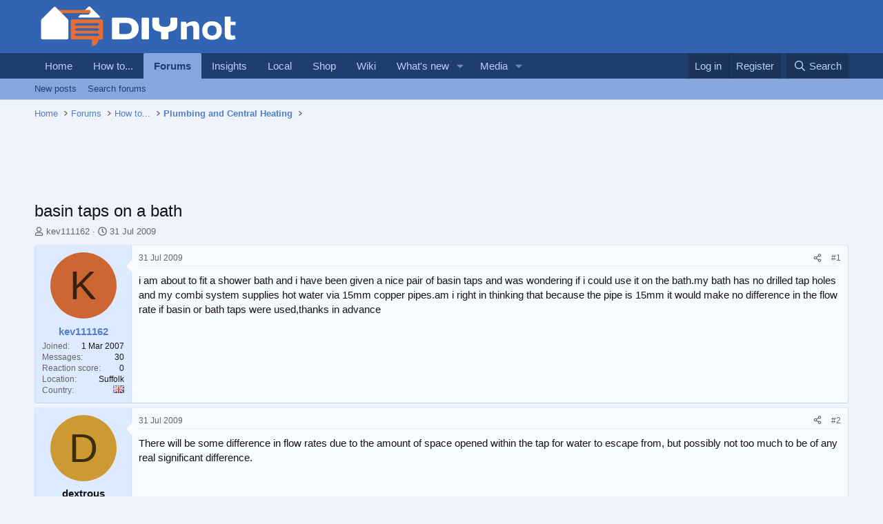

--- FILE ---
content_type: text/html; charset=utf-8
request_url: https://www.diynot.com/diy/threads/basin-taps-on-a-bath.186935/
body_size: 16261
content:
<!DOCTYPE html>
<html id="XF" lang="en-GB" dir="LTR"
	data-xf="2.3"
	data-app="public"
	
	
	data-template="thread_view"
	data-container-key="node-7"
	data-content-key="thread-186935"
	data-logged-in="false"
	data-cookie-prefix="xf_"
	data-csrf="1765539119,62ade6442f9b554b9525bf35ba767566"
	class="has-no-js template-thread_view"
	>
<head>
	
	
	

	<meta charset="utf-8" />

<script type="text/javascript" async="async" data-noptimize="1" data-cfasync="false" src="//scripts.pubnation.com/tags/9173cd89-3c3c-4c71-9fcb-b8d3fffa2034.js"></script>

<script defer src='https://static.cloudflareinsights.com/beacon.min.js' data-cf-beacon='{"token": "0c5d0ec8b1294d7397e36de41ab0b541"}'></script>
	<title>basin taps on a bath | DIYnot Forums</title>
	<link rel="manifest" href="/diy/webmanifest.php">

	<meta http-equiv="X-UA-Compatible" content="IE=Edge" />
	<meta name="viewport" content="width=device-width, initial-scale=1, viewport-fit=cover">

	
		<meta name="theme-color" content="#3264b4" />
	

	<meta name="apple-mobile-web-app-title" content="DIYnot">
	
		<link rel="apple-touch-icon" href="https://i.diynot.com/diynot192.png">
		

	
		
		<meta name="description" content="i am about to fit a shower bath and i  have been given a nice pair of basin taps and was wondering if i could use it on the bath.my bath has no drilled tap..." />
		<meta property="og:description" content="i am about to fit a shower bath and i  have been given a nice pair of basin taps and was wondering if i could use it on the bath.my bath has no drilled tap holes and my combi system supplies hot water via 15mm copper pipes.am i right in thinking that because the pipe is 15mm it would make no..." />
		<meta property="twitter:description" content="i am about to fit a shower bath and i  have been given a nice pair of basin taps and was wondering if i could use it on the bath.my bath has no drilled tap holes and my combi system supplies hot..." />
	
	
		<meta property="og:url" content="https://www.diynot.com/diy/threads/basin-taps-on-a-bath.186935/" />
	
		<link rel="canonical" href="https://www.diynot.com/diy/threads/basin-taps-on-a-bath.186935/" />
	

	
		
	
	
	<meta property="og:site_name" content="DIYnot Forums" />


	
	
		
	
	
	<meta property="og:type" content="website" />


	
	
		
	
	
	
		<meta property="og:title" content="basin taps on a bath" />
		<meta property="twitter:title" content="basin taps on a bath" />
	


	
	
	
	
		
	
	
	
		<meta property="og:image" content="https://i.diynot.com/diynot.og.png" />
		<meta property="twitter:image" content="https://i.diynot.com/diynot.og.png" />
		<meta property="twitter:card" content="summary" />
	


	

	
	
	
	

	<link rel="stylesheet" href="/diy/css.php?css=public%3Anormalize.css%2Cpublic%3Afa.css%2Cpublic%3Acore.less%2Cpublic%3Aapp.less&amp;s=4&amp;l=1&amp;d=1765454539&amp;k=35347ed550eb79d0706c6a8e9251f3fea1aa5a82" />

	<link rel="stylesheet" href="/diy/css.php?css=public%3Abb_code.less%2Cpublic%3Amessage.less%2Cpublic%3Ashare_controls.less%2Cpublic%3Asiropu_ads_manager_ad.less%2Cpublic%3Astructured_list.less%2Cpublic%3Aextra.less&amp;s=4&amp;l=1&amp;d=1765454539&amp;k=a642811fde4a9a026e37363bcc173e8c07516aaa" />


	
		<script src="https://www.diynot.com/diy/js/xf/preamble.min.js?_v=21d71431"></script>
	

	
	<script src="https://www.diynot.com/diy/js/vendor/vendor-compiled.js?_v=21d71431" defer></script>
	<script src="https://www.diynot.com/diy/js/xf/core-compiled.js?_v=21d71431" defer></script>

	<script>
	XF.samViewCountMethod = "view";
	XF.samServerTime = 1765539119;
	XF.samItem = ".samItem";
	XF.samCodeUnit = ".samCodeUnit";
	XF.samBannerUnit = ".samBannerUnit";
</script>


<script>
	window.addEventListener('DOMContentLoaded', () => {
		var bkp = document.querySelectorAll('div[data-ba]');
		if (bkp) {
			bkp.forEach(item => {
				var ad = item;
				if (ad.querySelector('ins.diynotbydsa').style.display == 'none') {
					 XF.ajax('GET', XF.canonicalizeUrl('index.php?sam-item/' + ad.dataset.ba + '/get-backup'), {}, data => {
						 if (data.backup) {
							 ad.html(data.backup);
						 }
					 }, { skipDefault: true, global: false});
				}
			});
		}
		const advHere = document.querySelectorAll('.samAdvertiseHereLink');
		if (advHere) {
			advHere.forEach(item => {
				var unit = item.parentNode;
				if (unit.classList.contains('samCustomSize')) {
					unit.style.marginBottom = 20;
				}
			});
		}
		const ff = document.querySelectorAll('div[data-position="footer_fixed"] > div[data-cv="true"]');
		if (ff) {
			ff.forEach(item => {
				XF.trigger(item, 'adView');
			});
		}
	});
</script>
	
	

		
			
		

		
	



	<script>
		XF.ready(() =>
		{
			XF.extendObject(true, XF.config, {
				// 
				userId: 0,
				enablePush: false,
				pushAppServerKey: '',
				url: {
					fullBase: 'https://www.diynot.com/diy/',
					basePath: '/diy/',
					css: '/diy/css.php?css=__SENTINEL__&s=4&l=1&d=1765454539',
					js: 'https://www.diynot.com/diy/js/__SENTINEL__?_v=21d71431',
					icon: '/diy/data/local/icons/__VARIANT__.svg?v=1765454341#__NAME__',
					iconInline: '/diy/styles/fa/__VARIANT__/__NAME__.svg?v=5.15.3',
					keepAlive: '/diy/login/keep-alive'
				},
				cookie: {
					path: '/',
					domain: '',
					prefix: 'xf_',
					secure: true,
					consentMode: 'disabled',
					consented: ["optional","_third_party"]
				},
				cacheKey: 'f3ed7234243583f554e27d349fe769c5',
				csrf: '1765539119,62ade6442f9b554b9525bf35ba767566',
				js: {"https:\/\/www.diynot.com\/diy\/js\/siropu\/am\/core.min.js?_v=21d71431":true,"https:\/\/www.diynot.com\/diy\/js\/Truonglv\/Sendy\/campaign.min.js?_v=21d71431":true},
				fullJs: false,
				css: {"public:bb_code.less":true,"public:message.less":true,"public:share_controls.less":true,"public:siropu_ads_manager_ad.less":true,"public:structured_list.less":true,"public:extra.less":true},
				time: {
					now: 1765539119,
					today: 1765497600,
					todayDow: 5,
					tomorrow: 1765584000,
					yesterday: 1765411200,
					week: 1764979200,
					month: 1764547200,
					year: 1735689600
				},
				style: {
					light: '',
					dark: '',
					defaultColorScheme: 'light'
				},
				borderSizeFeature: '3px',
				fontAwesomeWeight: 'r',
				enableRtnProtect: true,
				
				enableFormSubmitSticky: true,
				imageOptimization: '0',
				imageOptimizationQuality: 0.85,
				uploadMaxFilesize: 2097152,
				uploadMaxWidth: 1600,
				uploadMaxHeight: 1600,
				allowedVideoExtensions: ["m4v","mov","mp4","mp4v","mpeg","mpg","ogv","webm"],
				allowedAudioExtensions: ["mp3","opus","ogg","wav"],
				shortcodeToEmoji: true,
				visitorCounts: {
					conversations_unread: '0',
					alerts_unviewed: '0',
					total_unread: '0',
					title_count: true,
					icon_indicator: true
				},
				jsMt: {"xf\/action.js":"c59852e6","xf\/embed.js":"c59852e6","xf\/form.js":"c59852e6","xf\/structure.js":"c59852e6","xf\/tooltip.js":"c59852e6"},
				jsState: {},
				publicMetadataLogoUrl: 'https://i.diynot.com/diynot.og.png',
				publicPushBadgeUrl: 'https://www.diynot.com/diy/styles/default/xenforo/bell.png'
			})

			XF.extendObject(XF.phrases, {
				// 
				date_x_at_time_y:     "{date} at {time}",
				day_x_at_time_y:      "{day} at {time}",
				yesterday_at_x:       "Yesterday at {time}",
				x_minutes_ago:        "{minutes} minutes ago",
				one_minute_ago:       "1 minute ago",
				a_moment_ago:         "A moment ago",
				today_at_x:           "Today at {time}",
				in_a_moment:          "In a moment",
				in_a_minute:          "In a minute",
				in_x_minutes:         "In {minutes} minutes",
				later_today_at_x:     "Later today at {time}",
				tomorrow_at_x:        "Tomorrow at {time}",
				short_date_x_minutes: "{minutes}m",
				short_date_x_hours:   "{hours}h",
				short_date_x_days:    "{days}d",

				day0: "Sunday",
				day1: "Monday",
				day2: "Tuesday",
				day3: "Wednesday",
				day4: "Thursday",
				day5: "Friday",
				day6: "Saturday",

				dayShort0: "Sun",
				dayShort1: "Mon",
				dayShort2: "Tue",
				dayShort3: "Wed",
				dayShort4: "Thu",
				dayShort5: "Fri",
				dayShort6: "Sat",

				month0: "January",
				month1: "February",
				month2: "March",
				month3: "April",
				month4: "May",
				month5: "June",
				month6: "July",
				month7: "August",
				month8: "September",
				month9: "October",
				month10: "November",
				month11: "December",

				active_user_changed_reload_page: "The active user has changed. Reload the page for the latest version.",
				server_did_not_respond_in_time_try_again: "The server did not respond in time. Please try again.",
				oops_we_ran_into_some_problems: "Oops! We ran into some problems.",
				oops_we_ran_into_some_problems_more_details_console: "Oops! We ran into some problems. Please try again later. More error details may be in the browser console.",
				file_too_large_to_upload: "The file is too large to be uploaded.",
				uploaded_file_is_too_large_for_server_to_process: "The uploaded file is too large for the server to process.",
				files_being_uploaded_are_you_sure: "Files are still being uploaded. Are you sure you want to submit this form?",
				attach: "Attach files",
				rich_text_box: "Rich text box",
				close: "Close",
				link_copied_to_clipboard: "Link copied to clipboard.",
				text_copied_to_clipboard: "Text copied to clipboard.",
				loading: "Loading…",
				you_have_exceeded_maximum_number_of_selectable_items: "You have exceeded the maximum number of selectable items.",

				processing: "Processing",
				'processing...': "Processing…",

				showing_x_of_y_items: "Showing {count} of {total} items",
				showing_all_items: "Showing all items",
				no_items_to_display: "No items to display",

				number_button_up: "Increase",
				number_button_down: "Decrease",

				push_enable_notification_title: "Push notifications enabled successfully at DIYnot Forums",
				push_enable_notification_body: "Thank you for enabling push notifications!",

				pull_down_to_refresh: "Pull down to refresh",
				release_to_refresh: "Release to refresh",
				refreshing: "Refreshing…"
			})
		})
	</script>

	<script src="https://www.diynot.com/diy/js/siropu/am/core.min.js?_v=21d71431" defer></script>
<script src="https://www.diynot.com/diy/js/Truonglv/Sendy/campaign.min.js?_v=21d71431" defer></script>
<script>
XF.ready(() =>
{

(function() {
    function initLocalSearch() {

        const submitBtn      = document.getElementById('local-search-submit');
        const servicesReq    = document.getElementById('local-search-services-req');
        const locationReq    = document.getElementById('local-search-location-req');

        const errorBox       = document.getElementById('local-search-error');
        const hiddenServices = document.getElementById('local-search-services');
        const hiddenLocation = document.getElementById('local-search-location');
        const realForm       = document.getElementById('local-search-form');
        const submitSearch   = document.getElementById('submit-search');

        if (!submitBtn || !servicesReq || !locationReq || !realForm) {        
            return;
        }

        submitBtn.addEventListener('click', function(event) {    

            if (!servicesReq.value || !locationReq.value) {            
                if (errorBox) errorBox.style.display = 'block';
                if (submitSearch) submitSearch.blur();
                event.preventDefault();
                return;
            }

            if (errorBox) errorBox.style.display = 'none';

            if (hiddenServices) hiddenServices.value = servicesReq.value;
            if (hiddenLocation) hiddenLocation.value = locationReq.value;

            realForm.submit();
        });
    }

    if (document.readyState === 'loading') {
        document.addEventListener('DOMContentLoaded', initLocalSearch);
    } else {     
        initLocalSearch();
    }
})();

})
</script>
<script>
XF.ready(() =>
{




})
</script>



	

	
	<script async src="https://www.googletagmanager.com/gtag/js?id=G-KRCR5TB97B"></script>
	<script>
		window.dataLayer = window.dataLayer || [];
		function gtag(){dataLayer.push(arguments);}
		gtag('js', new Date());
		gtag('config', 'G-KRCR5TB97B', {
			// 
			
			
		});
	</script>


	

		
			
		

		
	


<script type="text/javascript">
  var _paq = _paq || [];


  _paq.push(['trackPageView']);
  _paq.push(['enableLinkTracking']);
  (function() {
    var u="//iris.diynot.com/";
    _paq.push(['setTrackerUrl', u+'piwik.php']);
    _paq.push(['setSiteId', '1']);
    var d=document, g=d.createElement('script'), s=d.getElementsByTagName('script')[0];
    g.type='text/javascript'; g.async=true; g.defer=true; g.src=u+'piwik.js'; s.parentNode.insertBefore(g,s);
  })();
</script>
</head>
<body  data-template="thread_view">

<div class="p-pageWrapper" id="top">

	

	<header class="p-header" id="header">
		<div class="p-header-inner">
			<div class="p-header-content">
				<div class="p-header-logo p-header-logo--image">
					<a href="https://www.diynot.com/">
						

	

	
		
		

		
	

	

	<picture data-variations="{&quot;default&quot;:{&quot;1&quot;:&quot;https:\/\/i.diynot.com\/diynot.png&quot;,&quot;2&quot;:null}}">
		
		
		

		

		<img src="https://i.diynot.com/diynot.png"  width="300" height="65" alt="DIYnot Forums"  />
	</picture>


					</a>
				</div>

				
	

		
			
		

		
	


			</div>
		</div>
	</header>

	
	

	
		<div class="p-navSticky p-navSticky--primary" data-xf-init="sticky-header">
			
		<nav class="p-nav">
			<div class="p-nav-inner">
				<button type="button" class="button button--plain p-nav-menuTrigger" data-xf-click="off-canvas" data-menu=".js-headerOffCanvasMenu" tabindex="0" aria-label="Menu"><span class="button-text">
					<i aria-hidden="true"></i>
				</span></button>

				<div class="p-nav-smallLogo">
					<a href="https://www.diynot.com/">
						

	

	
		
		

		
	

	

	<picture data-variations="{&quot;default&quot;:{&quot;1&quot;:&quot;https:\/\/i.diynot.com\/diynot.png&quot;,&quot;2&quot;:null}}">
		
		
		

		

		<img src="https://i.diynot.com/diynot.png"  width="300" height="65" alt="DIYnot Forums"  />
	</picture>


					</a>
				</div>

				<div class="p-nav-scroller hScroller" data-xf-init="h-scroller" data-auto-scroll=".p-navEl.is-selected">
					<div class="hScroller-scroll">
						<ul class="p-nav-list js-offCanvasNavSource">
							
								<li>
									
	<div class="p-navEl " >
	

		
	
	<a href="https://www.diynot.com/"
	class="p-navEl-link "
	
	data-xf-key="1"
	data-nav-id="home">Home</a>


		

		
	
	</div>

								</li>
							
								<li>
									
	<div class="p-navEl " >
	

		
	
	<a href="https://www.diynot.com/how-to/"
	class="p-navEl-link "
	
	data-xf-key="2"
	data-nav-id="howto">How to...</a>


		

		
	
	</div>

								</li>
							
								<li>
									
	<div class="p-navEl is-selected" data-has-children="true">
	

		
	
	<a href="/diy/"
	class="p-navEl-link p-navEl-link--splitMenu "
	
	
	data-nav-id="forums">Forums</a>


		<a data-xf-key="3"
			data-xf-click="menu"
			data-menu-pos-ref="< .p-navEl"
			class="p-navEl-splitTrigger"
			role="button"
			tabindex="0"
			aria-label="Toggle expanded"
			aria-expanded="false"
			aria-haspopup="true"></a>

		
	
		<div class="menu menu--structural" data-menu="menu" aria-hidden="true">
			<div class="menu-content">
				
					
	
	
	<a href="/diy/whats-new/posts/"
	class="menu-linkRow u-indentDepth0 js-offCanvasCopy "
	
	
	data-nav-id="newPosts">New posts</a>

	

				
					
	
	
	<a href="/diy/search/?type=post"
	class="menu-linkRow u-indentDepth0 js-offCanvasCopy "
	
	
	data-nav-id="searchForums">Search forums</a>

	

				
			</div>
		</div>
	
	</div>

								</li>
							
								<li>
									
	<div class="p-navEl " >
	

		
	
	<a href="https://www.diynot.com/insights/"
	class="p-navEl-link "
	
	data-xf-key="4"
	data-nav-id="insights">Insights</a>


		

		
	
	</div>

								</li>
							
								<li>
									
	<div class="p-navEl " >
	

		
	
	<a href="https://local.diynot.com/"
	class="p-navEl-link "
	
	data-xf-key="5"
	data-nav-id="local">Local</a>


		

		
	
	</div>

								</li>
							
								<li>
									
	<div class="p-navEl " >
	

		
	
	<a href="https://www.diynot.com/shop/"
	class="p-navEl-link "
	
	data-xf-key="6"
	data-nav-id="shop">Shop</a>


		

		
	
	</div>

								</li>
							
								<li>
									
	<div class="p-navEl " >
	

		
	
	<a href="https://www.diynot.com/wiki/"
	class="p-navEl-link "
	
	data-xf-key="7"
	data-nav-id="wiki">Wiki</a>


		

		
	
	</div>

								</li>
							
								<li>
									
	<div class="p-navEl " data-has-children="true">
	

		
	
	<a href="/diy/whats-new/"
	class="p-navEl-link p-navEl-link--splitMenu "
	
	
	data-nav-id="whatsNew">What's new</a>


		<a data-xf-key="8"
			data-xf-click="menu"
			data-menu-pos-ref="< .p-navEl"
			class="p-navEl-splitTrigger"
			role="button"
			tabindex="0"
			aria-label="Toggle expanded"
			aria-expanded="false"
			aria-haspopup="true"></a>

		
	
		<div class="menu menu--structural" data-menu="menu" aria-hidden="true">
			<div class="menu-content">
				
					
	
	
	<a href="/diy/featured/"
	class="menu-linkRow u-indentDepth0 js-offCanvasCopy "
	
	
	data-nav-id="featured">Featured content</a>

	

				
					
	
	
	<a href="/diy/whats-new/posts/"
	class="menu-linkRow u-indentDepth0 js-offCanvasCopy "
	 rel="nofollow"
	
	data-nav-id="whatsNewPosts">New posts</a>

	

				
					
	
	
	<a href="/diy/whats-new/media/"
	class="menu-linkRow u-indentDepth0 js-offCanvasCopy "
	 rel="nofollow"
	
	data-nav-id="xfmgWhatsNewNewMedia">New media</a>

	

				
					
	
	
	<a href="/diy/whats-new/media-comments/"
	class="menu-linkRow u-indentDepth0 js-offCanvasCopy "
	 rel="nofollow"
	
	data-nav-id="xfmgWhatsNewMediaComments">New media comments</a>

	

				
					
	
	
	<a href="/diy/whats-new/profile-posts/"
	class="menu-linkRow u-indentDepth0 js-offCanvasCopy "
	 rel="nofollow"
	
	data-nav-id="whatsNewProfilePosts">New profile posts</a>

	

				
					
	
	
	<a href="/diy/whats-new/latest-activity"
	class="menu-linkRow u-indentDepth0 js-offCanvasCopy "
	 rel="nofollow"
	
	data-nav-id="latestActivity">Latest activity</a>

	

				
			</div>
		</div>
	
	</div>

								</li>
							
								<li>
									
	<div class="p-navEl " data-has-children="true">
	

		
	
	<a href="/diy/media/"
	class="p-navEl-link p-navEl-link--splitMenu "
	
	
	data-nav-id="xfmg">Media</a>


		<a data-xf-key="9"
			data-xf-click="menu"
			data-menu-pos-ref="< .p-navEl"
			class="p-navEl-splitTrigger"
			role="button"
			tabindex="0"
			aria-label="Toggle expanded"
			aria-expanded="false"
			aria-haspopup="true"></a>

		
	
		<div class="menu menu--structural" data-menu="menu" aria-hidden="true">
			<div class="menu-content">
				
					
	
	
	<a href="/diy/whats-new/media/"
	class="menu-linkRow u-indentDepth0 js-offCanvasCopy "
	 rel="nofollow"
	
	data-nav-id="xfmgNewMedia">New media</a>

	

				
					
	
	
	<a href="/diy/whats-new/media-comments/"
	class="menu-linkRow u-indentDepth0 js-offCanvasCopy "
	 rel="nofollow"
	
	data-nav-id="xfmgNewComments">New comments</a>

	

				
					
	
	
	<a href="/diy/search/?type=xfmg_media"
	class="menu-linkRow u-indentDepth0 js-offCanvasCopy "
	
	
	data-nav-id="xfmgSearchMedia">Search media</a>

	

				
			</div>
		</div>
	
	</div>

								</li>
							
						</ul>
					</div>
				</div>

				<div class="p-nav-opposite">
					<div class="p-navgroup p-account p-navgroup--guest">
						
							<a href="/diy/login/" class="p-navgroup-link p-navgroup-link--textual p-navgroup-link--logIn"
								data-xf-click="overlay" data-follow-redirects="on">
								<span class="p-navgroup-linkText">Log in</span>
							</a>
							
								<a href="/diy/register/" class="p-navgroup-link p-navgroup-link--textual p-navgroup-link--register"
									data-xf-click="overlay" data-follow-redirects="on">
									<span class="p-navgroup-linkText">Register</span>
								</a>
							
						
					</div>

					<div class="p-navgroup p-discovery">
						<a href="/diy/whats-new/"
							class="p-navgroup-link p-navgroup-link--iconic p-navgroup-link--whatsnew"
							aria-label="What&#039;s new"
							title="What&#039;s new">
							<i aria-hidden="true"></i>
							<span class="p-navgroup-linkText">What's new</span>
						</a>

						
							<a href="/diy/search/"
								class="p-navgroup-link p-navgroup-link--iconic p-navgroup-link--search"
								data-xf-click="menu"
								data-xf-key="/"
								aria-label="Search"
								aria-expanded="false"
								aria-haspopup="true"
								title="Search">
								<i aria-hidden="true"></i>
								<span class="p-navgroup-linkText">Search</span>
							</a>
							<div class="menu menu--structural menu--wide" data-menu="menu" aria-hidden="true">
								<form action="/diy/search/search" method="post"
									class="menu-content"
									data-xf-init="quick-search">

									<h3 class="menu-header">Search</h3>
									
									<div class="menu-row">
										
											<div class="inputGroup inputGroup--joined">
												<input type="text" class="input" name="keywords" data-acurl="/diy/search/auto-complete" placeholder="Search…" aria-label="Search" data-menu-autofocus="true" />
												
			<select name="constraints" class="js-quickSearch-constraint input" aria-label="Search within">
				<option value="">Everywhere</option>
<option value="{&quot;search_type&quot;:&quot;post&quot;}">Threads</option>
<option value="{&quot;search_type&quot;:&quot;post&quot;,&quot;c&quot;:{&quot;nodes&quot;:[7],&quot;child_nodes&quot;:1}}">This forum</option>
<option value="{&quot;search_type&quot;:&quot;post&quot;,&quot;c&quot;:{&quot;thread&quot;:186935}}">This thread</option>

			</select>
		
											</div>
										
									</div>

									
									<div class="menu-row">
										<label class="iconic"><input type="checkbox"  name="c[title_only]" value="1" /><i aria-hidden="true"></i><span class="iconic-label">Search titles only

													
													<span tabindex="0" role="button"
														data-xf-init="tooltip" data-trigger="hover focus click" title="Tags will also be searched in content where tags are supported">

														<i class="fa--xf far fa-question-circle  u-muted u-smaller"><svg xmlns="http://www.w3.org/2000/svg" role="img" ><title>Note</title><use href="/diy/data/local/icons/regular.svg?v=1765454341#question-circle"></use></svg></i>
													</span></span></label>

									</div>
									
									<div class="menu-row">
										<div class="inputGroup">
											<span class="inputGroup-text" id="ctrl_search_menu_by_member">By:</span>
											<input type="text" class="input" name="c[users]" data-xf-init="auto-complete" placeholder="Member" aria-labelledby="ctrl_search_menu_by_member" />
										</div>
									</div>
									
<div class="menu-footer">
									<span class="menu-footer-controls">
										<button type="submit" class="button button--icon button--icon--search button--primary"><i class="fa--xf far fa-search "><svg xmlns="http://www.w3.org/2000/svg" role="img" aria-hidden="true" ><use href="/diy/data/local/icons/regular.svg?v=1765454341#search"></use></svg></i><span class="button-text">Search</span></button>
										<button type="submit" class="button " name="from_search_menu"><span class="button-text">Advanced search…</span></button>
									</span>
									</div>

									<input type="hidden" name="_xfToken" value="1765539119,62ade6442f9b554b9525bf35ba767566" />
								</form>
							</div>
						
					</div>
				</div>
			</div>
		</nav>
	
		</div>
		
		
			<div class="p-sectionLinks">
				<div class="p-sectionLinks-inner hScroller" data-xf-init="h-scroller">
					<div class="hScroller-scroll">
						<ul class="p-sectionLinks-list">
							
								<li>
									
	<div class="p-navEl " >
	

		
	
	<a href="/diy/whats-new/posts/"
	class="p-navEl-link "
	
	data-xf-key="alt+1"
	data-nav-id="newPosts">New posts</a>


		

		
	
	</div>

								</li>
							
								<li>
									
	<div class="p-navEl " >
	

		
	
	<a href="/diy/search/?type=post"
	class="p-navEl-link "
	
	data-xf-key="alt+2"
	data-nav-id="searchForums">Search forums</a>


		

		
	
	</div>

								</li>
							
						</ul>
					</div>
				</div>
			</div>
			
	
		

	<div class="offCanvasMenu offCanvasMenu--nav js-headerOffCanvasMenu" data-menu="menu" aria-hidden="true" data-ocm-builder="navigation">
		<div class="offCanvasMenu-backdrop" data-menu-close="true"></div>
		<div class="offCanvasMenu-content">
			<div class="offCanvasMenu-header">
				Menu
				<a class="offCanvasMenu-closer" data-menu-close="true" role="button" tabindex="0" aria-label="Close"></a>
			</div>
			
				<div class="p-offCanvasRegisterLink">
					<div class="offCanvasMenu-linkHolder">
						<a href="/diy/login/" class="offCanvasMenu-link" data-xf-click="overlay" data-menu-close="true">
							Log in
						</a>
					</div>
					<hr class="offCanvasMenu-separator" />
					
						<div class="offCanvasMenu-linkHolder">
							<a href="/diy/register/" class="offCanvasMenu-link" data-xf-click="overlay" data-menu-close="true">
								Register
							</a>
						</div>
						<hr class="offCanvasMenu-separator" />
					
				</div>
			
			<div class="js-offCanvasNavTarget"></div>
			<div class="offCanvasMenu-installBanner js-installPromptContainer" style="display: none;" data-xf-init="install-prompt">
				<div class="offCanvasMenu-installBanner-header">Install the app</div>
				<button type="button" class="button js-installPromptButton"><span class="button-text">Install</span></button>
				<template class="js-installTemplateIOS">
					<div class="js-installTemplateContent">
						<div class="overlay-title">How to install the app on iOS</div>
						<div class="block-body">
							<div class="block-row">
								<p>
									Follow along with the video below to see how to install our site as a web app on your home screen.
								</p>
								<p style="text-align: center">
									<video src="/diy/styles/default/xenforo/add_to_home.mp4"
										width="280" height="480" autoplay loop muted playsinline></video>
								</p>
								<p>
									<small><strong>Note:</strong> This feature may not be available in some browsers.</small>
								</p>
							</div>
						</div>
					</div>
				</template>
			</div>
		</div>
	</div>

	<div class="p-body">
		<div class="p-body-inner">
			<!--XF:EXTRA_OUTPUT-->


			

			

			
	

		
			
		

		
	


			
	
		<ul class="p-breadcrumbs "
			itemscope itemtype="https://schema.org/BreadcrumbList">
			
				

				
				

				
					
					
	<li itemprop="itemListElement" itemscope itemtype="https://schema.org/ListItem">
		<a href="https://www.diynot.com/" itemprop="item">
			<span itemprop="name">Home</span>
		</a>
		<meta itemprop="position" content="1" />
	</li>

				

				
					
					
	<li itemprop="itemListElement" itemscope itemtype="https://schema.org/ListItem">
		<a href="/diy/" itemprop="item">
			<span itemprop="name">Forums</span>
		</a>
		<meta itemprop="position" content="2" />
	</li>

				
				
					
					
	<li itemprop="itemListElement" itemscope itemtype="https://schema.org/ListItem">
		<a href="/diy/#how-to.41" itemprop="item">
			<span itemprop="name">How to...</span>
		</a>
		<meta itemprop="position" content="3" />
	</li>

				
					
					
	<li itemprop="itemListElement" itemscope itemtype="https://schema.org/ListItem">
		<a href="/diy/forums/plumbing/" itemprop="item">
			<span itemprop="name">Plumbing and Central Heating</span>
		</a>
		<meta itemprop="position" content="4" />
	</li>

				
			
		</ul>
	

			 <div class="samCodeUnit" data-xf-init="sam-unit" data-position="container_breadcrumb_top_below"> <div class="samItem"> <div class="samAlignCenter" style="height: 70px;"> <div id="in-incontent-0"></div> </div> </div> </div> 


			
	<noscript class="js-jsWarning"><div class="blockMessage blockMessage--important blockMessage--iconic u-noJsOnly">JavaScript is disabled. For a better experience, please enable JavaScript in your browser before proceeding.</div></noscript>

			
	<div class="blockMessage blockMessage--important blockMessage--iconic js-browserWarning" style="display: none">You are using an out of date browser. It  may not display this or other websites correctly.<br />You should upgrade or use an <a href="https://www.google.com/chrome/" target="_blank" rel="noopener">alternative browser</a>.</div>


			
				<div class="p-body-header">
					
						
							<div class="p-title ">
								
									

										<h1 class="p-title-value">basin taps on a bath</h1>
									
									
								
							</div>
						

						
							<div class="p-description">
	<ul class="listInline listInline--bullet">
		<li>
			<i class="fa--xf far fa-user "><svg xmlns="http://www.w3.org/2000/svg" role="img" ><title>Thread starter</title><use href="/diy/data/local/icons/regular.svg?v=1765454341#user"></use></svg></i>
			<span class="u-srOnly">Thread starter</span>

			<a href="/diy/members/kev111162.50111/" class="username  u-concealed" dir="auto" data-user-id="50111" data-xf-init="member-tooltip">kev111162</a>
		</li>
		<li>
			<i class="fa--xf far fa-clock "><svg xmlns="http://www.w3.org/2000/svg" role="img" ><title>Start date</title><use href="/diy/data/local/icons/regular.svg?v=1765454341#clock"></use></svg></i>
			<span class="u-srOnly">Start date</span>

			<a href="/diy/threads/basin-taps-on-a-bath.186935/" class="u-concealed"><time  class="u-dt" dir="auto" datetime="2009-07-31T20:41:03+0100" data-timestamp="1249069263" data-date="31 Jul 2009" data-time="8:41 PM" data-short="Jul &#039;09" title="31 Jul 2009 at 8:41 PM">31 Jul 2009</time></a>
		</li>
		
		
	</ul>
</div>
						
					
				</div>
			

			<div class="p-body-main  ">
				
				<div class="p-body-contentCol"></div>
				

				

				<div class="p-body-content">
					
	

		
			
		

		
	


					<div class="p-body-pageContent">










	
	
	
		
	
	
	


	
	
	
		
	
	
	


	
	
		
	
	
	


	
	



	












	

	
		
	








	

		
			
		

		
	











	

		
			
		

		
	



	

		
			
		

		
	




<div class="block block--messages" data-xf-init="" data-type="post" data-href="/diy/inline-mod/" data-search-target="*">

	<span class="u-anchorTarget" id="posts"></span>

	
		
	

	

	<div class="block-outer"></div>

	

	
		
	<div class="block-outer js-threadStatusField"></div>

	

	<div class="block-container lbContainer"
		data-xf-init="lightbox select-to-quote"
		data-message-selector=".js-post"
		data-lb-id="thread-186935"
		data-lb-universal="0">

		<div class="block-body js-replyNewMessageContainer">
			
				


	

		
			
		

		
	



					

					
						

	
	

	

	
	<article class="message message--post js-post js-inlineModContainer    "
		data-author="kev111162"
		data-perspective-api-scores="[]"
		data-content="post-1290719"
		id="js-post-1290719"
		>

		

		<span class="u-anchorTarget" id="post-1290719"></span>

		
			<div class="message-inner">
				
					<div class="message-cell message-cell--user">
						

	<section class="message-user"
		
		
		>

		

		<div class="message-avatar ">
			<div class="message-avatar-wrapper">
				<a href="/diy/members/kev111162.50111/" class="avatar avatar--m avatar--default avatar--default--dynamic" data-user-id="50111" data-xf-init="member-tooltip" style="background-color: #cc6633; color: #3d1f0f">
			<span class="avatar-u50111-m" role="img" aria-label="kev111162">K</span> 
		</a>
				
			</div>
		</div>
		<div class="message-userDetails">
			<h4 class="message-name"><a href="/diy/members/kev111162.50111/" class="username " dir="auto" data-user-id="50111" data-xf-init="member-tooltip">kev111162</a></h4>
			
			
		</div>
		
			
			
				<div class="message-userExtras">
				
					
						<dl class="pairs pairs--justified">
							<dt>Joined</dt>
							<dd>1 Mar 2007</dd>
						</dl>
					
					
						<dl class="pairs pairs--justified">
							<dt>Messages</dt>
							<dd>30</dd>
						</dl>
					
					
					
						<dl class="pairs pairs--justified">
							<dt>Reaction score</dt>
							<dd>0</dd>
						</dl>
					
					
					
					
						<dl class="pairs pairs--justified">
							<dt>Location</dt>
							<dd>
								
									<a href="/diy/misc/location-info?location=Suffolk" rel="nofollow noreferrer" target="_blank" class="u-concealed">Suffolk</a>
								
							</dd>
						</dl>
					
					
					
						

	
		
			

			
				<dl class="pairs pairs--justified" data-field="country">
					<dt>Country</dt>
					<dd><img src="https://i.diynot.com/clear.png" class="flag flag-gb" alt="United Kingdom" title="United Kingdom" /></dd>
				</dl>
			
		
	

						
							

	
		
	

						
					
				
				</div>
			
		
		<span class="message-userArrow"></span>
	</section>

					</div>
				

				
					<div class="message-cell message-cell--main">
					
						<div class="message-main js-quickEditTarget">

							
								

	

	<header class="message-attribution message-attribution--split">
		<ul class="message-attribution-main listInline ">
			
			
			<li class="u-concealed">
				<a href="/diy/threads/basin-taps-on-a-bath.186935/post-1290719" rel="nofollow" >
					<time  class="u-dt" dir="auto" datetime="2009-07-31T20:41:03+0100" data-timestamp="1249069263" data-date="31 Jul 2009" data-time="8:41 PM" data-short="Jul &#039;09" title="31 Jul 2009 at 8:41 PM">31 Jul 2009</time>
				</a>
			</li>
			
		</ul>

		<ul class="message-attribution-opposite message-attribution-opposite--list ">
			
			<li>
				<a href="/diy/threads/basin-taps-on-a-bath.186935/post-1290719"
					class="message-attribution-gadget"
					data-xf-init="share-tooltip"
					data-href="/diy/posts/1290719/share"
					aria-label="Share"
					rel="nofollow">
					<i class="fa--xf far fa-share-alt "><svg xmlns="http://www.w3.org/2000/svg" role="img" aria-hidden="true" ><use href="/diy/data/local/icons/regular.svg?v=1765454341#share-alt"></use></svg></i>
				</a>
			</li>
			
				<li class="u-hidden js-embedCopy">
					
	<a href="javascript:"
		data-xf-init="copy-to-clipboard"
		data-copy-text="&lt;div class=&quot;js-xf-embed&quot; data-url=&quot;https://www.diynot.com/diy&quot; data-content=&quot;post-1290719&quot;&gt;&lt;/div&gt;&lt;script defer src=&quot;https://www.diynot.com/diy/js/xf/external_embed.js?_v=21d71431&quot;&gt;&lt;/script&gt;"
		data-success="Embed code HTML copied to clipboard."
		class="">
		<i class="fa--xf far fa-code "><svg xmlns="http://www.w3.org/2000/svg" role="img" aria-hidden="true" ><use href="/diy/data/local/icons/regular.svg?v=1765454341#code"></use></svg></i>
	</a>

				</li>
			
			
			
				<li>
					<a href="/diy/threads/basin-taps-on-a-bath.186935/post-1290719" rel="nofollow">
						#1
					</a>
				</li>
			
		</ul>
	</header>

							

							<div class="message-content js-messageContent">
							

								
									
	
	
	

								

								
									
	

	<div class="message-userContent lbContainer js-lbContainer "
		data-lb-id="post-1290719"
		data-lb-caption-desc="kev111162 &middot; 31 Jul 2009 at 8:41 PM">

		
			

	
		
	

		

		<article class="message-body js-selectToQuote">
			
				
			

			<div >
				
					
	

		
			
		

		
	

<div class="bbWrapper">i am about to fit a shower bath and i  have been given a nice pair of basin taps and was wondering if i could use it on the bath.my bath has no drilled tap holes and my combi system supplies hot water via 15mm copper pipes.am i right in thinking that because the pipe is 15mm it would make no difference in the flow rate if basin or bath taps were used,thanks in advance</div>

	

		
			
		

		
	

				
			</div>

			<div class="js-selectToQuoteEnd">&nbsp;</div>
			
				
			
		</article>

		
			

	
		
	

		

		
	</div>

								

								
									
	

	

								

								
									
	

		
			
		

		
	


	


	

		
			
		

		
	

								

							
							</div>

							
								
	

	<footer class="message-footer">
		

		

		<div class="reactionsBar js-reactionsList ">
			
		</div>

		<div class="js-historyTarget message-historyTarget toggleTarget" data-href="trigger-href"></div>
	</footer>

							
						</div>

					
					</div>
				
			</div>
		
	</article>

	
	


	
	

		
			
		

		
	



					

					

				

	

		
			
		

		
	




	

		
			
		

		
	



					

					
						

	
	

	

	
	<article class="message message--post js-post js-inlineModContainer    "
		data-author="dextrous"
		data-perspective-api-scores="[]"
		data-content="post-1290744"
		id="js-post-1290744"
		itemscope itemtype="https://schema.org/Comment" itemid="https://www.diynot.com/diy/posts/1290744/">

		
			<meta itemprop="parentItem" itemscope itemid="https://www.diynot.com/diy/threads/basin-taps-on-a-bath.186935/" />
			<meta itemprop="name" content="Post #2" />
		

		<span class="u-anchorTarget" id="post-1290744"></span>

		
			<div class="message-inner">
				
					<div class="message-cell message-cell--user">
						

	<section class="message-user"
		itemprop="author"
		itemscope itemtype="https://schema.org/Person"
		>

		

		<div class="message-avatar ">
			<div class="message-avatar-wrapper">
				<span class="avatar avatar--m avatar--default avatar--default--dynamic" data-user-id="0" style="background-color: #cc9933; color: #3d2d0f" title="dextrous">
			<span class="avatar-u0-m" role="img" aria-label="dextrous">D</span> 
		</span>
				
			</div>
		</div>
		<div class="message-userDetails">
			<h4 class="message-name"><span class="username " dir="auto" data-user-id="0"><span itemprop="name">dextrous</span></span></h4>
			
			
		</div>
		
		<span class="message-userArrow"></span>
	</section>

					</div>
				

				
					<div class="message-cell message-cell--main">
					
						<div class="message-main js-quickEditTarget">

							
								

	

	<header class="message-attribution message-attribution--split">
		<ul class="message-attribution-main listInline ">
			
			
			<li class="u-concealed">
				<a href="/diy/threads/basin-taps-on-a-bath.186935/post-1290744" rel="nofollow" itemprop="url">
					<time  class="u-dt" dir="auto" datetime="2009-07-31T20:57:14+0100" data-timestamp="1249070234" data-date="31 Jul 2009" data-time="8:57 PM" data-short="Jul &#039;09" title="31 Jul 2009 at 8:57 PM" itemprop="datePublished">31 Jul 2009</time>
				</a>
			</li>
			
		</ul>

		<ul class="message-attribution-opposite message-attribution-opposite--list ">
			
			<li>
				<a href="/diy/threads/basin-taps-on-a-bath.186935/post-1290744"
					class="message-attribution-gadget"
					data-xf-init="share-tooltip"
					data-href="/diy/posts/1290744/share"
					aria-label="Share"
					rel="nofollow">
					<i class="fa--xf far fa-share-alt "><svg xmlns="http://www.w3.org/2000/svg" role="img" aria-hidden="true" ><use href="/diy/data/local/icons/regular.svg?v=1765454341#share-alt"></use></svg></i>
				</a>
			</li>
			
				<li class="u-hidden js-embedCopy">
					
	<a href="javascript:"
		data-xf-init="copy-to-clipboard"
		data-copy-text="&lt;div class=&quot;js-xf-embed&quot; data-url=&quot;https://www.diynot.com/diy&quot; data-content=&quot;post-1290744&quot;&gt;&lt;/div&gt;&lt;script defer src=&quot;https://www.diynot.com/diy/js/xf/external_embed.js?_v=21d71431&quot;&gt;&lt;/script&gt;"
		data-success="Embed code HTML copied to clipboard."
		class="">
		<i class="fa--xf far fa-code "><svg xmlns="http://www.w3.org/2000/svg" role="img" aria-hidden="true" ><use href="/diy/data/local/icons/regular.svg?v=1765454341#code"></use></svg></i>
	</a>

				</li>
			
			
			
				<li>
					<a href="/diy/threads/basin-taps-on-a-bath.186935/post-1290744" rel="nofollow">
						#2
					</a>
				</li>
			
		</ul>
	</header>

							

							<div class="message-content js-messageContent">
							

								
									
	
	
	

								

								
									
	

	<div class="message-userContent lbContainer js-lbContainer "
		data-lb-id="post-1290744"
		data-lb-caption-desc="dextrous &middot; 31 Jul 2009 at 8:57 PM">

		

		<article class="message-body js-selectToQuote">
			
				
			

			<div itemprop="text">
				
					
	

		
			
		

		
	

<div class="bbWrapper">There will be some difference in flow rates due to the amount of space opened within the tap for water to escape from, but possibly not too much to be of any real significant difference.</div>

	

		
			
		

		
	

				
			</div>

			<div class="js-selectToQuoteEnd">&nbsp;</div>
			
				
			
		</article>

		

		
	</div>

								

								
									
	

	

								

								
									
	

		
			
		

		
	


	


	

		
			
		

		
	

								

							
							</div>

							
								
	

	<footer class="message-footer">
		
			<div class="message-microdata" itemprop="interactionStatistic" itemtype="https://schema.org/InteractionCounter" itemscope>
				<meta itemprop="userInteractionCount" content="0" />
				<meta itemprop="interactionType" content="https://schema.org/LikeAction" />
			</div>
		

		

		<div class="reactionsBar js-reactionsList ">
			
		</div>

		<div class="js-historyTarget message-historyTarget toggleTarget" data-href="trigger-href"></div>
	</footer>

							
						</div>

					
					</div>
				
			</div>
		
	</article>

	
	



					

					

				

	

		
			
		

		
	




	

		
			
		

		
	



					

					
						

	
	

	

	
	<article class="message message--post js-post js-inlineModContainer    "
		data-author="LMannix"
		data-perspective-api-scores="[]"
		data-content="post-1290806"
		id="js-post-1290806"
		itemscope itemtype="https://schema.org/Comment" itemid="https://www.diynot.com/diy/posts/1290806/">

		
			<meta itemprop="parentItem" itemscope itemid="https://www.diynot.com/diy/threads/basin-taps-on-a-bath.186935/" />
			<meta itemprop="name" content="Post #3" />
		

		<span class="u-anchorTarget" id="post-1290806"></span>

		
			<div class="message-inner">
				
					<div class="message-cell message-cell--user">
						

	<section class="message-user"
		itemprop="author"
		itemscope itemtype="https://schema.org/Person"
		itemid="https://www.diynot.com/diy/members/lmannix.119262/">

		
			<meta itemprop="url" content="https://www.diynot.com/diy/members/lmannix.119262/" />
		

		<div class="message-avatar ">
			<div class="message-avatar-wrapper">
				<a href="/diy/members/lmannix.119262/" class="avatar avatar--m avatar--default avatar--default--dynamic" data-user-id="119262" data-xf-init="member-tooltip" style="background-color: #996633; color: #dfbf9f">
			<span class="avatar-u119262-m" role="img" aria-label="LMannix">L</span> 
		</a>
				
			</div>
		</div>
		<div class="message-userDetails">
			<h4 class="message-name"><a href="/diy/members/lmannix.119262/" class="username " dir="auto" data-user-id="119262" data-xf-init="member-tooltip"><span itemprop="name">LMannix</span></a></h4>
			
			
		</div>
		
			
			
				<div class="message-userExtras">
				
					
						<dl class="pairs pairs--justified">
							<dt>Joined</dt>
							<dd>6 Apr 2009</dd>
						</dl>
					
					
						<dl class="pairs pairs--justified">
							<dt>Messages</dt>
							<dd>59</dd>
						</dl>
					
					
					
						<dl class="pairs pairs--justified">
							<dt>Reaction score</dt>
							<dd>0</dd>
						</dl>
					
					
					
					
						<dl class="pairs pairs--justified">
							<dt>Location</dt>
							<dd>
								
									<a href="/diy/misc/location-info?location=Merseyside" rel="nofollow noreferrer" target="_blank" class="u-concealed">Merseyside</a>
								
							</dd>
						</dl>
					
					
					
						

	
		
			

			
				<dl class="pairs pairs--justified" data-field="country">
					<dt>Country</dt>
					<dd><img src="https://i.diynot.com/clear.png" class="flag flag-gb" alt="United Kingdom" title="United Kingdom" /></dd>
				</dl>
			
		
	

						
							

	
		
	

						
					
				
				</div>
			
		
		<span class="message-userArrow"></span>
	</section>

					</div>
				

				
					<div class="message-cell message-cell--main">
					
						<div class="message-main js-quickEditTarget">

							
								

	

	<header class="message-attribution message-attribution--split">
		<ul class="message-attribution-main listInline ">
			
			
			<li class="u-concealed">
				<a href="/diy/threads/basin-taps-on-a-bath.186935/post-1290806" rel="nofollow" itemprop="url">
					<time  class="u-dt" dir="auto" datetime="2009-07-31T21:34:55+0100" data-timestamp="1249072495" data-date="31 Jul 2009" data-time="9:34 PM" data-short="Jul &#039;09" title="31 Jul 2009 at 9:34 PM" itemprop="datePublished">31 Jul 2009</time>
				</a>
			</li>
			
		</ul>

		<ul class="message-attribution-opposite message-attribution-opposite--list ">
			
			<li>
				<a href="/diy/threads/basin-taps-on-a-bath.186935/post-1290806"
					class="message-attribution-gadget"
					data-xf-init="share-tooltip"
					data-href="/diy/posts/1290806/share"
					aria-label="Share"
					rel="nofollow">
					<i class="fa--xf far fa-share-alt "><svg xmlns="http://www.w3.org/2000/svg" role="img" aria-hidden="true" ><use href="/diy/data/local/icons/regular.svg?v=1765454341#share-alt"></use></svg></i>
				</a>
			</li>
			
				<li class="u-hidden js-embedCopy">
					
	<a href="javascript:"
		data-xf-init="copy-to-clipboard"
		data-copy-text="&lt;div class=&quot;js-xf-embed&quot; data-url=&quot;https://www.diynot.com/diy&quot; data-content=&quot;post-1290806&quot;&gt;&lt;/div&gt;&lt;script defer src=&quot;https://www.diynot.com/diy/js/xf/external_embed.js?_v=21d71431&quot;&gt;&lt;/script&gt;"
		data-success="Embed code HTML copied to clipboard."
		class="">
		<i class="fa--xf far fa-code "><svg xmlns="http://www.w3.org/2000/svg" role="img" aria-hidden="true" ><use href="/diy/data/local/icons/regular.svg?v=1765454341#code"></use></svg></i>
	</a>

				</li>
			
			
			
				<li>
					<a href="/diy/threads/basin-taps-on-a-bath.186935/post-1290806" rel="nofollow">
						#3
					</a>
				</li>
			
		</ul>
	</header>

							

							<div class="message-content js-messageContent">
							

								
									
	
	
	

								

								
									
	

	<div class="message-userContent lbContainer js-lbContainer "
		data-lb-id="post-1290806"
		data-lb-caption-desc="LMannix &middot; 31 Jul 2009 at 9:34 PM">

		

		<article class="message-body js-selectToQuote">
			
				
			

			<div itemprop="text">
				
					
	

		
			
		

		
	

<div class="bbWrapper">Biggest issue is that the reach on the spout from a basin tap is sometimes shorter than that of bath ones. So your taps would have to be closer to the edge of the bath. But if its to close the back nut may not tighten up fully because it hits the radius under the bath.</div>

	

		
			
		

		
	

				
			</div>

			<div class="js-selectToQuoteEnd">&nbsp;</div>
			
				
			
		</article>

		

		
	</div>

								

								
									
	

	

								

								
									
	

		
			
		

		
	


	


	

		
			
		

		
	

								

							
							</div>

							
								
	

	<footer class="message-footer">
		
			<div class="message-microdata" itemprop="interactionStatistic" itemtype="https://schema.org/InteractionCounter" itemscope>
				<meta itemprop="userInteractionCount" content="0" />
				<meta itemprop="interactionType" content="https://schema.org/LikeAction" />
			</div>
		

		

		<div class="reactionsBar js-reactionsList ">
			
		</div>

		<div class="js-historyTarget message-historyTarget toggleTarget" data-href="trigger-href"></div>
	</footer>

							
						</div>

					
					</div>
				
			</div>
		
	</article>

	
	


	
	

		
			
		

		
	



					

					

				

	

		
			
		

		
	




	

		
			
		

		
	



					

					
						

	
	

	

	
	<article class="message message--post js-post js-inlineModContainer    "
		data-author="dextrous"
		data-perspective-api-scores="[]"
		data-content="post-1290817"
		id="js-post-1290817"
		itemscope itemtype="https://schema.org/Comment" itemid="https://www.diynot.com/diy/posts/1290817/">

		
			<meta itemprop="parentItem" itemscope itemid="https://www.diynot.com/diy/threads/basin-taps-on-a-bath.186935/" />
			<meta itemprop="name" content="Post #4" />
		

		<span class="u-anchorTarget" id="post-1290817"></span>

		
			<div class="message-inner">
				
					<div class="message-cell message-cell--user">
						

	<section class="message-user"
		itemprop="author"
		itemscope itemtype="https://schema.org/Person"
		>

		

		<div class="message-avatar ">
			<div class="message-avatar-wrapper">
				<span class="avatar avatar--m avatar--default avatar--default--dynamic" data-user-id="0" style="background-color: #cc9933; color: #3d2d0f" title="dextrous">
			<span class="avatar-u0-m" role="img" aria-label="dextrous">D</span> 
		</span>
				
			</div>
		</div>
		<div class="message-userDetails">
			<h4 class="message-name"><span class="username " dir="auto" data-user-id="0"><span itemprop="name">dextrous</span></span></h4>
			
			
		</div>
		
		<span class="message-userArrow"></span>
	</section>

					</div>
				

				
					<div class="message-cell message-cell--main">
					
						<div class="message-main js-quickEditTarget">

							
								

	

	<header class="message-attribution message-attribution--split">
		<ul class="message-attribution-main listInline ">
			
			
			<li class="u-concealed">
				<a href="/diy/threads/basin-taps-on-a-bath.186935/post-1290817" rel="nofollow" itemprop="url">
					<time  class="u-dt" dir="auto" datetime="2009-07-31T21:42:56+0100" data-timestamp="1249072976" data-date="31 Jul 2009" data-time="9:42 PM" data-short="Jul &#039;09" title="31 Jul 2009 at 9:42 PM" itemprop="datePublished">31 Jul 2009</time>
				</a>
			</li>
			
		</ul>

		<ul class="message-attribution-opposite message-attribution-opposite--list ">
			
			<li>
				<a href="/diy/threads/basin-taps-on-a-bath.186935/post-1290817"
					class="message-attribution-gadget"
					data-xf-init="share-tooltip"
					data-href="/diy/posts/1290817/share"
					aria-label="Share"
					rel="nofollow">
					<i class="fa--xf far fa-share-alt "><svg xmlns="http://www.w3.org/2000/svg" role="img" aria-hidden="true" ><use href="/diy/data/local/icons/regular.svg?v=1765454341#share-alt"></use></svg></i>
				</a>
			</li>
			
				<li class="u-hidden js-embedCopy">
					
	<a href="javascript:"
		data-xf-init="copy-to-clipboard"
		data-copy-text="&lt;div class=&quot;js-xf-embed&quot; data-url=&quot;https://www.diynot.com/diy&quot; data-content=&quot;post-1290817&quot;&gt;&lt;/div&gt;&lt;script defer src=&quot;https://www.diynot.com/diy/js/xf/external_embed.js?_v=21d71431&quot;&gt;&lt;/script&gt;"
		data-success="Embed code HTML copied to clipboard."
		class="">
		<i class="fa--xf far fa-code "><svg xmlns="http://www.w3.org/2000/svg" role="img" aria-hidden="true" ><use href="/diy/data/local/icons/regular.svg?v=1765454341#code"></use></svg></i>
	</a>

				</li>
			
			
			
				<li>
					<a href="/diy/threads/basin-taps-on-a-bath.186935/post-1290817" rel="nofollow">
						#4
					</a>
				</li>
			
		</ul>
	</header>

							

							<div class="message-content js-messageContent">
							

								
									
	
	
	

								

								
									
	

	<div class="message-userContent lbContainer js-lbContainer "
		data-lb-id="post-1290817"
		data-lb-caption-desc="dextrous &middot; 31 Jul 2009 at 9:42 PM">

		

		<article class="message-body js-selectToQuote">
			
				
			

			<div itemprop="text">
				
					
	

		
			
		

		
	

<div class="bbWrapper"><blockquote data-attributes="" data-quote="LMannix" data-source="post: 1290806"
	class="bbCodeBlock bbCodeBlock--expandable bbCodeBlock--quote js-expandWatch">
	
		<div class="bbCodeBlock-title">
			
				<a href="/diy/goto/post?id=1290806"
					class="bbCodeBlock-sourceJump"
					rel="nofollow"
					data-xf-click="attribution"
					data-content-selector="#post-1290806">LMannix said:</a>
			
		</div>
	
	<div class="bbCodeBlock-content">
		
		<div class="bbCodeBlock-expandContent js-expandContent ">
			Biggest issue is that the reach on the spout from a basin tap is sometimes shorter than that of bath ones. So your taps would have to be closer to the edge of the bath. But if its to close the back nut may not tighten up fully because it hits the radius under the bath.
		</div>
		<div class="bbCodeBlock-expandLink js-expandLink"><a role="button" tabindex="0">Click to expand...</a></div>
	</div>
</blockquote>A valid point! <img src="https://cdn.jsdelivr.net/joypixels/assets/8.0/png/unicode/64/1f609.png" class="smilie smilie--emoji" loading="lazy" width="64" height="64" alt=":wink:" title="Wink    :wink:"  data-smilie="2"data-shortname=":wink:" /></div>

	

		
			
		

		
	

				
			</div>

			<div class="js-selectToQuoteEnd">&nbsp;</div>
			
				
			
		</article>

		

		
	</div>

								

								
									
	

	

								

								
									
	

		
			
		

		
	


	


	

		
			
		

		
	

								

							
							</div>

							
								
	

	<footer class="message-footer">
		
			<div class="message-microdata" itemprop="interactionStatistic" itemtype="https://schema.org/InteractionCounter" itemscope>
				<meta itemprop="userInteractionCount" content="0" />
				<meta itemprop="interactionType" content="https://schema.org/LikeAction" />
			</div>
		

		

		<div class="reactionsBar js-reactionsList ">
			
		</div>

		<div class="js-historyTarget message-historyTarget toggleTarget" data-href="trigger-href"></div>
	</footer>

							
						</div>

					
					</div>
				
			</div>
		
	</article>

	
	



					

					

				
 <div class="samCodeUnit" data-position="post_below_container_4"> <div class="samItem"> <article class="message message--post js-post js-inlineModContainer  "
data-author="diynot"
data-content="post-local"
id="js-post-local"> <span class="u-anchorTarget" id="post-local"></span> <div class="message-inner"> <div class="message-cell message-cell--user"> <section itemscope itemtype="https://schema.org/Person" itemprop="author" class="message-user" itemid="https://www.diynot.com/diy/members/diynot-local.266786/"> <div class="message-avatar"> <div class="message-avatar-wrapper"> <a href="/diy/members/diynot-local.266786/" class="avatar avatar--m" data-user-id="266786" data-xf-init="member-tooltip" > <img src="https://www.diynot.com/diy/data/avatars/m/266/266786.jpg" srcset="https://www.diynot.com/diy/data/avatars/l/266/266786.jpg 2x" alt="DIYnot Local" class="avatar-u266786-m" width="96" height="96" loading="lazy" itemprop="image" /> </a> </div> </div> <div class="message-userDetails"> <h4 class="message-name"><a href="/diy/members/diynot-local.266786/" class="username " dir="auto" itemprop="name" data-user-id="266786" data-xf-init="member-tooltip" itemprop="name"><span class="username--staff username--moderator username--admin">DIYnot Local</span></a></h4> <div class="userBanner userBanner--staff message-userBanner" dir="auto" itemprop="jobTitle"><span class="userBanner-before"></span><strong>Staff member</strong><span class="userBanner-after"></span></div> </div> <span class="message-userArrow"></span> </section> </div> <div class="message-cell message-cell--main"> <div class="message-main js-quickEditTarget"> <div class="message-content js-messageContent"> <div class="message-userContent lbContainer js-lbContainer "
data-lb-id="post-local"
data-lb-caption-desc="DIYnot Local"> <article class="message-body js-selectToQuote"> <div class="bbWrapper"> <p>If you need to find a tradesperson to get your job done, please try our local search below, 
or if you are doing it yourself you can find suppliers local to you.</p> <p>Select the supplier or trade you require, enter your location to begin your search.</p> <div id="local-search-error" style="display: none; color: #ff0000;"><i class="fa fa-exclamation-triangle" aria-hidden="true"></i> Please select a service and enter a location to continue...</div> <select class="textCtrl autoSize"  style="margin-bottom: 15px;" id="local-search-services-req"> <option value="" disabled="disabled" hidden="hidden" selected="selected">Please Choose...</option> <optgroup label="Trade"> <option value="PL">Plumber / Gas Engineer</option> <option value="EL">Electrician</option> <option value="BU">Builder</option> <option value="DE">Decorator</option> </optgroup> <optgroup label="Supplier"> <option value="BM">Builders' Merchant</option> <option value="PM">Plumbers' Merchant</option> <option value="TS">Tile Supplier</option> <option value="FS">Flooring Supplier</option> </optgroup> </select> <br> <input type="text" id="local-search-location-req" class="textCtrl" style="margin-bottom: 15px;" placeholder="Postcode or Town" value=""> <button type="button" id="local-search-submit" class="button primary">Start Search</button> <p>Are you a trade or supplier?  You can create your listing free at <a href="https://local.diynot.com/">DIYnot Local</a> </div> <div class="js-selectToQuoteEnd">&nbsp;</div> </article> </div> </div> </div> </div> </div> </article> <form action="https://local.diynot.com/search.php" id="local-search-form" target="_blank" method="get"> <input type="hidden" name="services" id="local-search-services" value=""> <input type="hidden" name="location" id="local-search-location"  value=""> <input type="hidden" name="org" value="122"> </form> </div> </div> 

			
		</div>
	</div>

	
		<div class="block-outer block-outer--after">
			
				

				
				
					<div class="block-outer-opposite">
						
							<a href="/diy/login/" class="button button--link button--wrap" data-xf-click="overlay"><span class="button-text">
								You must log in or register to reply here.
							</span></a>
						
					</div>
				
			
		</div>
	

	
	

</div>


	

		
			
		

		
	











	<div class="block"  data-widget-id="13" data-widget-key="xfes_thread_view_below_quick_reply_similar_threads" data-widget-definition="xfes_similar_threads">
		<div class="block-container">
			
				<h3 class="block-header">Similar threads</h3>

				<div class="block-body">
					<div class="structItemContainer">
						
							

	

	<div class="structItem structItem--thread js-inlineModContainer js-threadListItem-130865" data-author="markwm">

	
		<div class="structItem-cell structItem-cell--icon">
			<div class="structItem-iconContainer">
				<a href="/diy/members/markwm.60523/" class="avatar avatar--s avatar--default avatar--default--dynamic" data-user-id="60523" data-xf-init="member-tooltip" style="background-color: #a32947; color: #e699ac">
			<span class="avatar-u60523-s" role="img" aria-label="markwm">M</span> 
		</a>
				
			</div>
		</div>
	

	
		<div class="structItem-cell structItem-cell--main" data-xf-init="touch-proxy">
			

			<div class="structItem-title">
				
				
				<a href="/diy/threads/pipe-sizes-for-bath-basin-water.130865/" class="" data-tp-primary="on" data-xf-init="preview-tooltip" data-preview-url="/diy/threads/pipe-sizes-for-bath-basin-water.130865/preview"
					>
					Pipe sizes for bath/basin water
				</a>
			</div>

			<div class="structItem-minor">
				

				
					<ul class="structItem-parts">
						<li><a href="/diy/members/markwm.60523/" class="username " dir="auto" data-user-id="60523" data-xf-init="member-tooltip">markwm</a></li>
						<li class="structItem-startDate"><a href="/diy/threads/pipe-sizes-for-bath-basin-water.130865/" rel="nofollow"><time  class="u-dt" dir="auto" datetime="2008-04-06T23:42:59+0100" data-timestamp="1207521779" data-date="6 Apr 2008" data-time="11:42 PM" data-short="Apr &#039;08" title="6 Apr 2008 at 11:42 PM">6 Apr 2008</time></a></li>
						
							<li><a href="/diy/forums/plumbing/">Plumbing and Central Heating</a></li>
						
					</ul>

					
				
			</div>
		</div>
	

	
		<div class="structItem-cell structItem-cell--meta" title="First message reaction score: 0">
			<dl class="pairs pairs--justified">
				<dt>Replies</dt>
				<dd>2</dd>
			</dl>
			<dl class="pairs pairs--justified structItem-minor">
				<dt>Views</dt>
				<dd>6K</dd>
			</dl>
		</div>
	

	
		<div class="structItem-cell structItem-cell--latest">
			
				<a href="/diy/threads/pipe-sizes-for-bath-basin-water.130865/latest" rel="nofollow"><time  class="structItem-latestDate u-dt" dir="auto" datetime="2008-04-07T09:55:57+0100" data-timestamp="1207558557" data-date="7 Apr 2008" data-time="9:55 AM" data-short="Apr &#039;08" title="7 Apr 2008 at 9:55 AM">7 Apr 2008</time></a>
				<div class="structItem-minor">
					
						<a href="/diy/members/kevplumb.9314/" class="username " dir="auto" data-user-id="9314" data-xf-init="member-tooltip">kevplumb</a>
					
				</div>
			
		</div>
	

	
		<div class="structItem-cell structItem-cell--icon structItem-cell--iconEnd">
			<div class="structItem-iconContainer">
				
					<a href="/diy/members/kevplumb.9314/" class="avatar avatar--xxs" data-user-id="9314" data-xf-init="member-tooltip">
			<img src="https://www.diynot.com/diy/data/avatars/s/9/9314.jpg?1355256552"  alt="kevplumb" class="avatar-u9314-s" width="48" height="48" loading="lazy" /> 
		</a>
				
			</div>
		</div>
	

	</div>

						
							

	

	<div class="structItem structItem--thread js-inlineModContainer js-threadListItem-42988" data-author="adski1">

	
		<div class="structItem-cell structItem-cell--icon">
			<div class="structItem-iconContainer">
				<a href="/diy/members/adski1.28393/" class="avatar avatar--s avatar--default avatar--default--dynamic" data-user-id="28393" data-xf-init="member-tooltip" style="background-color: #cc9999; color: #773c3c">
			<span class="avatar-u28393-s" role="img" aria-label="adski1">A</span> 
		</a>
				
			</div>
		</div>
	

	
		<div class="structItem-cell structItem-cell--main" data-xf-init="touch-proxy">
			

			<div class="structItem-title">
				
				
				<a href="/diy/threads/very-low-pressure-on-bath-hot-tap-help.42988/" class="" data-tp-primary="on" data-xf-init="preview-tooltip" data-preview-url="/diy/threads/very-low-pressure-on-bath-hot-tap-help.42988/preview"
					>
					very low pressure on bath hot tap!!!!!!!!!!! help
				</a>
			</div>

			<div class="structItem-minor">
				

				
					<ul class="structItem-parts">
						<li><a href="/diy/members/adski1.28393/" class="username " dir="auto" data-user-id="28393" data-xf-init="member-tooltip">adski1</a></li>
						<li class="structItem-startDate"><a href="/diy/threads/very-low-pressure-on-bath-hot-tap-help.42988/" rel="nofollow"><time  class="u-dt" dir="auto" datetime="2006-01-30T22:58:28+0000" data-timestamp="1138661908" data-date="30 Jan 2006" data-time="10:58 PM" data-short="Jan &#039;06" title="30 Jan 2006 at 10:58 PM">30 Jan 2006</time></a></li>
						
							<li><a href="/diy/forums/plumbing/">Plumbing and Central Heating</a></li>
						
					</ul>

					
				
			</div>
		</div>
	

	
		<div class="structItem-cell structItem-cell--meta" title="First message reaction score: 0">
			<dl class="pairs pairs--justified">
				<dt>Replies</dt>
				<dd>3</dd>
			</dl>
			<dl class="pairs pairs--justified structItem-minor">
				<dt>Views</dt>
				<dd>1K</dd>
			</dl>
		</div>
	

	
		<div class="structItem-cell structItem-cell--latest">
			
				<a href="/diy/threads/very-low-pressure-on-bath-hot-tap-help.42988/latest" rel="nofollow"><time  class="structItem-latestDate u-dt" dir="auto" datetime="2006-01-31T15:21:28+0000" data-timestamp="1138720888" data-date="31 Jan 2006" data-time="3:21 PM" data-short="Jan &#039;06" title="31 Jan 2006 at 3:21 PM">31 Jan 2006</time></a>
				<div class="structItem-minor">
					
						<a href="/diy/members/adski1.28393/" class="username " dir="auto" data-user-id="28393" data-xf-init="member-tooltip">adski1</a>
					
				</div>
			
		</div>
	

	
		<div class="structItem-cell structItem-cell--icon structItem-cell--iconEnd">
			<div class="structItem-iconContainer">
				
					<a href="/diy/members/adski1.28393/" class="avatar avatar--xxs avatar--default avatar--default--dynamic" data-user-id="28393" data-xf-init="member-tooltip" style="background-color: #cc9999; color: #773c3c">
			<span class="avatar-u28393-s" role="img" aria-label="adski1">A</span> 
		</a>
				
			</div>
		</div>
	

	</div>

						
							

	

	<div class="structItem structItem--thread js-inlineModContainer js-threadListItem-123508" data-author="gardnt">

	
		<div class="structItem-cell structItem-cell--icon">
			<div class="structItem-iconContainer">
				<a href="/diy/members/gardnt.31211/" class="avatar avatar--s avatar--default avatar--default--dynamic" data-user-id="31211" data-xf-init="member-tooltip" style="background-color: #c2e085; color: #6b8f24">
			<span class="avatar-u31211-s" role="img" aria-label="gardnt">G</span> 
		</a>
				
			</div>
		</div>
	

	
		<div class="structItem-cell structItem-cell--main" data-xf-init="touch-proxy">
			

			<div class="structItem-title">
				
				
				<a href="/diy/threads/bath-plumbing.123508/" class="" data-tp-primary="on" data-xf-init="preview-tooltip" data-preview-url="/diy/threads/bath-plumbing.123508/preview"
					>
					Bath plumbing
				</a>
			</div>

			<div class="structItem-minor">
				

				
					<ul class="structItem-parts">
						<li><a href="/diy/members/gardnt.31211/" class="username " dir="auto" data-user-id="31211" data-xf-init="member-tooltip">gardnt</a></li>
						<li class="structItem-startDate"><a href="/diy/threads/bath-plumbing.123508/" rel="nofollow"><time  class="u-dt" dir="auto" datetime="2008-02-11T08:29:59+0000" data-timestamp="1202718599" data-date="11 Feb 2008" data-time="8:29 AM" data-short="Feb &#039;08" title="11 Feb 2008 at 8:29 AM">11 Feb 2008</time></a></li>
						
							<li><a href="/diy/forums/plumbing/">Plumbing and Central Heating</a></li>
						
					</ul>

					
				
			</div>
		</div>
	

	
		<div class="structItem-cell structItem-cell--meta" title="First message reaction score: 0">
			<dl class="pairs pairs--justified">
				<dt>Replies</dt>
				<dd>0</dd>
			</dl>
			<dl class="pairs pairs--justified structItem-minor">
				<dt>Views</dt>
				<dd>769</dd>
			</dl>
		</div>
	

	
		<div class="structItem-cell structItem-cell--latest">
			
				<a href="/diy/threads/bath-plumbing.123508/latest" rel="nofollow"><time  class="structItem-latestDate u-dt" dir="auto" datetime="2008-02-11T08:29:59+0000" data-timestamp="1202718599" data-date="11 Feb 2008" data-time="8:29 AM" data-short="Feb &#039;08" title="11 Feb 2008 at 8:29 AM">11 Feb 2008</time></a>
				<div class="structItem-minor">
					
						<a href="/diy/members/gardnt.31211/" class="username " dir="auto" data-user-id="31211" data-xf-init="member-tooltip">gardnt</a>
					
				</div>
			
		</div>
	

	
		<div class="structItem-cell structItem-cell--icon structItem-cell--iconEnd">
			<div class="structItem-iconContainer">
				
					<a href="/diy/members/gardnt.31211/" class="avatar avatar--xxs avatar--default avatar--default--dynamic" data-user-id="31211" data-xf-init="member-tooltip" style="background-color: #c2e085; color: #6b8f24">
			<span class="avatar-u31211-s" role="img" aria-label="gardnt">G</span> 
		</a>
				
			</div>
		</div>
	

	</div>

						
							

	

	<div class="structItem structItem--thread js-inlineModContainer js-threadListItem-464388" data-author="milan90">

	
		<div class="structItem-cell structItem-cell--icon">
			<div class="structItem-iconContainer">
				<a href="/diy/members/milan90.203930/" class="avatar avatar--s avatar--default avatar--default--dynamic" data-user-id="203930" data-xf-init="member-tooltip" style="background-color: #5233cc; color: #cbc2f0">
			<span class="avatar-u203930-s" role="img" aria-label="milan90">M</span> 
		</a>
				
			</div>
		</div>
	

	
		<div class="structItem-cell structItem-cell--main" data-xf-init="touch-proxy">
			

			<div class="structItem-title">
				
				
				<a href="/diy/threads/bath-mixer-tap-problems.464388/" class="" data-tp-primary="on" data-xf-init="preview-tooltip" data-preview-url="/diy/threads/bath-mixer-tap-problems.464388/preview"
					>
					Bath mixer tap problems
				</a>
			</div>

			<div class="structItem-minor">
				

				
					<ul class="structItem-parts">
						<li><a href="/diy/members/milan90.203930/" class="username " dir="auto" data-user-id="203930" data-xf-init="member-tooltip">milan90</a></li>
						<li class="structItem-startDate"><a href="/diy/threads/bath-mixer-tap-problems.464388/" rel="nofollow"><time  class="u-dt" dir="auto" datetime="2016-08-09T20:36:20+0100" data-timestamp="1470771380" data-date="9 Aug 2016" data-time="8:36 PM" data-short="Aug &#039;16" title="9 Aug 2016 at 8:36 PM">9 Aug 2016</time></a></li>
						
							<li><a href="/diy/forums/plumbing/">Plumbing and Central Heating</a></li>
						
					</ul>

					
				
			</div>
		</div>
	

	
		<div class="structItem-cell structItem-cell--meta" title="First message reaction score: 0">
			<dl class="pairs pairs--justified">
				<dt>Replies</dt>
				<dd>3</dd>
			</dl>
			<dl class="pairs pairs--justified structItem-minor">
				<dt>Views</dt>
				<dd>1K</dd>
			</dl>
		</div>
	

	
		<div class="structItem-cell structItem-cell--latest">
			
				<a href="/diy/threads/bath-mixer-tap-problems.464388/latest" rel="nofollow"><time  class="structItem-latestDate u-dt" dir="auto" datetime="2016-08-09T20:48:15+0100" data-timestamp="1470772095" data-date="9 Aug 2016" data-time="8:48 PM" data-short="Aug &#039;16" title="9 Aug 2016 at 8:48 PM">9 Aug 2016</time></a>
				<div class="structItem-minor">
					
						<a href="/diy/members/steelmasons.175411/" class="username " dir="auto" data-user-id="175411" data-xf-init="member-tooltip">Steelmasons</a>
					
				</div>
			
		</div>
	

	
		<div class="structItem-cell structItem-cell--icon structItem-cell--iconEnd">
			<div class="structItem-iconContainer">
				
					<a href="/diy/members/steelmasons.175411/" class="avatar avatar--xxs" data-user-id="175411" data-xf-init="member-tooltip">
			<img src="https://www.diynot.com/diy/data/avatars/s/175/175411.jpg?1501327402"  alt="Steelmasons" class="avatar-u175411-s" width="48" height="48" loading="lazy" /> 
		</a>
				
			</div>
		</div>
	

	</div>

						
							

	

	<div class="structItem structItem--thread js-inlineModContainer js-threadListItem-214732" data-author="wellerman">

	
		<div class="structItem-cell structItem-cell--icon">
			<div class="structItem-iconContainer">
				<a href="/diy/members/wellerman.135680/" class="avatar avatar--s" data-user-id="135680" data-xf-init="member-tooltip">
			<img src="https://www.diynot.com/diy/data/avatars/s/135/135680.jpg?1278013349" srcset="https://www.diynot.com/diy/data/avatars/m/135/135680.jpg?1278013349 2x" alt="wellerman" class="avatar-u135680-s" width="48" height="48" loading="lazy" /> 
		</a>
				
			</div>
		</div>
	

	
		<div class="structItem-cell structItem-cell--main" data-xf-init="touch-proxy">
			

			<div class="structItem-title">
				
				
				<a href="/diy/threads/plumbing-basins-and-shower-bath.214732/" class="" data-tp-primary="on" data-xf-init="preview-tooltip" data-preview-url="/diy/threads/plumbing-basins-and-shower-bath.214732/preview"
					>
					Plumbing basins and shower/bath
				</a>
			</div>

			<div class="structItem-minor">
				

				
					<ul class="structItem-parts">
						<li><a href="/diy/members/wellerman.135680/" class="username " dir="auto" data-user-id="135680" data-xf-init="member-tooltip">wellerman</a></li>
						<li class="structItem-startDate"><a href="/diy/threads/plumbing-basins-and-shower-bath.214732/" rel="nofollow"><time  class="u-dt" dir="auto" datetime="2010-02-18T22:08:40+0000" data-timestamp="1266530920" data-date="18 Feb 2010" data-time="10:08 PM" data-short="Feb &#039;10" title="18 Feb 2010 at 10:08 PM">18 Feb 2010</time></a></li>
						
							<li><a href="/diy/forums/plumbing/">Plumbing and Central Heating</a></li>
						
					</ul>

					
				
			</div>
		</div>
	

	
		<div class="structItem-cell structItem-cell--meta" title="First message reaction score: 0">
			<dl class="pairs pairs--justified">
				<dt>Replies</dt>
				<dd>5</dd>
			</dl>
			<dl class="pairs pairs--justified structItem-minor">
				<dt>Views</dt>
				<dd>1K</dd>
			</dl>
		</div>
	

	
		<div class="structItem-cell structItem-cell--latest">
			
				<a href="/diy/threads/plumbing-basins-and-shower-bath.214732/latest" rel="nofollow"><time  class="structItem-latestDate u-dt" dir="auto" datetime="2010-02-19T00:12:24+0000" data-timestamp="1266538344" data-date="19 Feb 2010" data-time="12:12 AM" data-short="Feb &#039;10" title="19 Feb 2010 at 12:12 AM">19 Feb 2010</time></a>
				<div class="structItem-minor">
					
						<span class="username " dir="auto" data-user-id="0">dextrous</span>
					
				</div>
			
		</div>
	

	
		<div class="structItem-cell structItem-cell--icon structItem-cell--iconEnd">
			<div class="structItem-iconContainer">
				
					<span class="avatar avatar--xxs avatar--default avatar--default--dynamic" data-user-id="0" style="background-color: #cc9933; color: #3d2d0f" title="dextrous">
			<span class="avatar-u0-s" role="img" aria-label="dextrous">D</span> 
		</span>
				
			</div>
		</div>
	

	</div>

						
					</div>
				</div>
			
		</div>
	</div>


	
	

		
			
		

		
	





<div class="blockMessage blockMessage--none">
	

	

	
		

		<div class="shareButtons shareButtons--iconic" data-xf-init="share-buttons" data-page-url="" data-page-title="" data-page-desc="" data-page-image="">
			<span class="u-anchorTarget" id="_xfUid-1-1765539119"></span>

			
				<span class="shareButtons-label">Share:</span>
			

			<div class="shareButtons-buttons">
				
					
						<a class="shareButtons-button shareButtons-button--brand shareButtons-button--facebook" href="#_xfUid-1-1765539119" data-href="https://www.facebook.com/sharer.php?u={url}">
							<i class="fa--xf fab fa-facebook-f "><svg xmlns="http://www.w3.org/2000/svg" role="img" aria-hidden="true" ><use href="/diy/data/local/icons/brands.svg?v=1765454341#facebook-f"></use></svg></i>
							<span>Facebook</span>
						</a>
					

					
						<a class="shareButtons-button shareButtons-button--brand shareButtons-button--twitter" href="#_xfUid-1-1765539119" data-href="https://twitter.com/intent/tweet?url={url}&amp;text={title}&amp;via=DIYnot">
							<i class="fa--xf fab fa-x "><svg xmlns="http://www.w3.org/2000/svg" viewBox="0 0 512 512" role="img" aria-hidden="true" ><path d="M389.2 48h70.6L305.6 224.2 487 464H345L233.7 318.6 106.5 464H35.8L200.7 275.5 26.8 48H172.4L272.9 180.9 389.2 48zM364.4 421.8h39.1L151.1 88h-42L364.4 421.8z"/></svg></i>
							<span>X</span>
						</a>
					

					
						<a class="shareButtons-button shareButtons-button--brand shareButtons-button--bluesky" href="#_xfUid-1-1765539119" data-href="https://bsky.app/intent/compose?text={url}">
							<i class="fa--xf fab fa-bluesky "><svg xmlns="http://www.w3.org/2000/svg" viewBox="0 0 576 512" role="img" aria-hidden="true" ><path d="M407.8 294.7c-3.3-.4-6.7-.8-10-1.3c3.4 .4 6.7 .9 10 1.3zM288 227.1C261.9 176.4 190.9 81.9 124.9 35.3C61.6-9.4 37.5-1.7 21.6 5.5C3.3 13.8 0 41.9 0 58.4S9.1 194 15 213.9c19.5 65.7 89.1 87.9 153.2 80.7c3.3-.5 6.6-.9 10-1.4c-3.3 .5-6.6 1-10 1.4C74.3 308.6-9.1 342.8 100.3 464.5C220.6 589.1 265.1 437.8 288 361.1c22.9 76.7 49.2 222.5 185.6 103.4c102.4-103.4 28.1-156-65.8-169.9c-3.3-.4-6.7-.8-10-1.3c3.4 .4 6.7 .9 10 1.3c64.1 7.1 133.6-15.1 153.2-80.7C566.9 194 576 75 576 58.4s-3.3-44.7-21.6-52.9c-15.8-7.1-40-14.9-103.2 29.8C385.1 81.9 314.1 176.4 288 227.1z"/></svg></i>
							<span>Bluesky</span>
						</a>
					

					
						<a class="shareButtons-button shareButtons-button--brand shareButtons-button--linkedin" href="#_xfUid-1-1765539119" data-href="https://www.linkedin.com/sharing/share-offsite/?url={url}">
							<i class="fa--xf fab fa-linkedin "><svg xmlns="http://www.w3.org/2000/svg" role="img" aria-hidden="true" ><use href="/diy/data/local/icons/brands.svg?v=1765454341#linkedin"></use></svg></i>
							<span>LinkedIn</span>
						</a>
					

					
						<a class="shareButtons-button shareButtons-button--brand shareButtons-button--reddit" href="#_xfUid-1-1765539119" data-href="https://reddit.com/submit?url={url}&amp;title={title}">
							<i class="fa--xf fab fa-reddit-alien "><svg xmlns="http://www.w3.org/2000/svg" role="img" aria-hidden="true" ><use href="/diy/data/local/icons/brands.svg?v=1765454341#reddit-alien"></use></svg></i>
							<span>Reddit</span>
						</a>
					

					
						<a class="shareButtons-button shareButtons-button--brand shareButtons-button--pinterest" href="#_xfUid-1-1765539119" data-href="https://pinterest.com/pin/create/bookmarklet/?url={url}&amp;description={title}&amp;media={image}">
							<i class="fa--xf fab fa-pinterest-p "><svg xmlns="http://www.w3.org/2000/svg" role="img" aria-hidden="true" ><use href="/diy/data/local/icons/brands.svg?v=1765454341#pinterest-p"></use></svg></i>
							<span>Pinterest</span>
						</a>
					

					
						<a class="shareButtons-button shareButtons-button--brand shareButtons-button--tumblr" href="#_xfUid-1-1765539119" data-href="https://www.tumblr.com/widgets/share/tool?canonicalUrl={url}&amp;title={title}">
							<i class="fa--xf fab fa-tumblr "><svg xmlns="http://www.w3.org/2000/svg" role="img" aria-hidden="true" ><use href="/diy/data/local/icons/brands.svg?v=1765454341#tumblr"></use></svg></i>
							<span>Tumblr</span>
						</a>
					

					
						<a class="shareButtons-button shareButtons-button--brand shareButtons-button--whatsApp" href="#_xfUid-1-1765539119" data-href="https://api.whatsapp.com/send?text={title}&nbsp;{url}">
							<i class="fa--xf fab fa-whatsapp "><svg xmlns="http://www.w3.org/2000/svg" role="img" aria-hidden="true" ><use href="/diy/data/local/icons/brands.svg?v=1765454341#whatsapp"></use></svg></i>
							<span>WhatsApp</span>
						</a>
					

					
						<a class="shareButtons-button shareButtons-button--email" href="#_xfUid-1-1765539119" data-href="mailto:?subject={title}&amp;body={url}">
							<i class="fa--xf far fa-envelope "><svg xmlns="http://www.w3.org/2000/svg" role="img" aria-hidden="true" ><use href="/diy/data/local/icons/regular.svg?v=1765454341#envelope"></use></svg></i>
							<span>Email</span>
						</a>
					

					
						<a class="shareButtons-button shareButtons-button--share is-hidden" href="#_xfUid-1-1765539119"
							data-xf-init="web-share"
							data-title="" data-text="" data-url=""
							data-hide=".shareButtons-button:not(.shareButtons-button--share)">

							<i class="fa--xf far fa-share-alt "><svg xmlns="http://www.w3.org/2000/svg" role="img" aria-hidden="true" ><use href="/diy/data/local/icons/regular.svg?v=1765454341#share-alt"></use></svg></i>
							<span>Share</span>
						</a>
					

					
						<a class="shareButtons-button shareButtons-button--link is-hidden" href="#_xfUid-1-1765539119" data-clipboard="{url}">
							<i class="fa--xf far fa-link "><svg xmlns="http://www.w3.org/2000/svg" role="img" aria-hidden="true" ><use href="/diy/data/local/icons/regular.svg?v=1765454341#link"></use></svg></i>
							<span>Link</span>
						</a>
					
				
			</div>
		</div>
	

</div>







</div>
					
	

		
			
		

		
	


				</div>

				
			</div>

			
	

		
			
		

		
	


			
	
		<ul class="p-breadcrumbs p-breadcrumbs--bottom"
			itemscope itemtype="https://schema.org/BreadcrumbList">
			
				

				
				

				
					
					
	<li itemprop="itemListElement" itemscope itemtype="https://schema.org/ListItem">
		<a href="https://www.diynot.com/" itemprop="item">
			<span itemprop="name">Home</span>
		</a>
		<meta itemprop="position" content="1" />
	</li>

				

				
					
					
	<li itemprop="itemListElement" itemscope itemtype="https://schema.org/ListItem">
		<a href="/diy/" itemprop="item">
			<span itemprop="name">Forums</span>
		</a>
		<meta itemprop="position" content="2" />
	</li>

				
				
					
					
	<li itemprop="itemListElement" itemscope itemtype="https://schema.org/ListItem">
		<a href="/diy/#how-to.41" itemprop="item">
			<span itemprop="name">How to...</span>
		</a>
		<meta itemprop="position" content="3" />
	</li>

				
					
					
	<li itemprop="itemListElement" itemscope itemtype="https://schema.org/ListItem">
		<a href="/diy/forums/plumbing/" itemprop="item">
			<span itemprop="name">Plumbing and Central Heating</span>
		</a>
		<meta itemprop="position" content="4" />
	</li>

				
			
		</ul>
	

			
	

		
			
		

		
	


		</div>
	</div>

	<footer class="p-footer" id="footer">

		<div class="p-footer-inner">

			<div class="p-footer-row">
				
					<div class="p-footer-row-main">
						<ul class="p-footer-linkList">
							
								
								
									<li>
										
											
												<a href="/diy/misc/style" data-xf-click="overlay"
													data-xf-init="tooltip" title="Style chooser" rel="nofollow">
													<i class="fa--xf far fa-paint-brush "><svg xmlns="http://www.w3.org/2000/svg" role="img" aria-hidden="true" ><use href="/diy/data/local/icons/regular.svg?v=1765454341#paint-brush"></use></svg></i> DIYnot
												</a>
											
											
										
									</li>
								
								
							
						</ul>
					</div>
				
				<div class="p-footer-row-opposite">
					<ul class="p-footer-linkList">
						    <li><i class="diy-footer-logo"><svg xmlns="http://www.w3.org/2000/svg" role="img" aria-hidden="true" ><use href="https://www.diynot.com/i/diynot-icons.svg#diynot-logo-crop"></use></svg></i></li>



							
								<li><a href="/diy/misc/contact" data-xf-click="overlay">Contact us</a></li>
							
						

						
							<li><a href="/diy/help/terms/">Terms and rules</a></li>
						

						
							<li><a href="https://www.diynot.com/docs/privacy-policy">Privacy policy</a></li>
						

						
							<li><a href="/diy/help/">Help</a></li>
						

						
							<li><a href="https://www.diynot.com/">Home</a></li>
						

						<li><a href="/diy/forums/-/index.rss" target="_blank" class="p-footer-rssLink" title="RSS"><span aria-hidden="true"><i class="fa--xf far fa-rss "><svg xmlns="http://www.w3.org/2000/svg" role="img" aria-hidden="true" ><use href="/diy/data/local/icons/regular.svg?v=1765454341#rss"></use></svg></i><span class="u-srOnly">RSS</span></span></a></li>
					</ul>
				</div>
			</div>

			

			
		</div>
	</footer>

	

		
			
		

		
	

</div> <!-- closing p-pageWrapper -->

<div class="u-bottomFixer js-bottomFixTarget">
	
	
</div>

<div class="u-navButtons js-navButtons">
	<a href="javascript:" class="button button--scroll"><span class="button-text"><i class="fa--xf far fa-arrow-left "><svg xmlns="http://www.w3.org/2000/svg" role="img" aria-hidden="true" ><use href="/diy/data/local/icons/regular.svg?v=1765454341#arrow-left"></use></svg></i><span class="u-srOnly">Back</span></span></a>
</div>


	<div class="u-scrollButtons js-scrollButtons" data-trigger-type="up">
		<a href="#top" class="button button--scroll" data-xf-click="scroll-to"><span class="button-text"><i class="fa--xf far fa-arrow-up "><svg xmlns="http://www.w3.org/2000/svg" role="img" aria-hidden="true" ><use href="/diy/data/local/icons/regular.svg?v=1765454341#arrow-up"></use></svg></i><span class="u-srOnly">Top</span></span></a>
		
	</div>



	<form style="display:none" hidden="hidden">
		<input type="text" name="_xfClientLoadTime" value="" id="_xfClientLoadTime" title="_xfClientLoadTime" tabindex="-1" />
	</form>

	





	
	
		
		
			<script type="application/ld+json">
				{
    "@context": "https://schema.org",
    "@type": "WebPage",
    "url": "https://www.diynot.com/diy/threads/basin-taps-on-a-bath.186935/",
    "mainEntity": {
        "@type": "DiscussionForumPosting",
        "@id": "https://www.diynot.com/diy/threads/basin-taps-on-a-bath.186935/",
        "headline": "basin taps on a bath",
        "datePublished": "2009-07-31T19:41:03+00:00",
        "url": "https://www.diynot.com/diy/threads/basin-taps-on-a-bath.186935/",
        "articleSection": "Plumbing and Central Heating",
        "author": {
            "@type": "Person",
            "@id": "https://www.diynot.com/diy/members/kev111162.50111/",
            "name": "kev111162",
            "url": "https://www.diynot.com/diy/members/kev111162.50111/"
        },
        "interactionStatistic": [
            {
                "@type": "InteractionCounter",
                "interactionType": "https://schema.org/ViewAction",
                "userInteractionCount": 1833
            },
            {
                "@type": "InteractionCounter",
                "interactionType": "https://schema.org/CommentAction",
                "userInteractionCount": 3
            },
            {
                "@type": "InteractionCounter",
                "interactionType": "https://schema.org/LikeAction",
                "userInteractionCount": 0
            }
        ],
        "text": "i am about to fit a shower bath and i  have been given a nice pair of basin taps and was wondering if i could use it on the bath.my bath has no drilled tap holes and my combi system supplies hot water via 15mm copper pipes.am i right in thinking that because the pipe is 15mm it would make no difference in the flow rate if basin or bath taps were used,thanks in advance"
    },
    "publisher": {
        "@type": "Organization",
        "name": "DIYnot Forums",
        "alternateName": "DIYnot",
        "description": "DIY and home improvement forum",
        "url": "https://www.diynot.com/diy",
        "logo": "https://i.diynot.com/diynot.og.png"
    }
}
			</script>
		
	



	

		
			
		

		
	


	

		
			
		

		
	


    
    
        
        <div data-xf-init="tsi-campaign-popup" data-delay="3"
             data-link="/diy/misc/tsi-campaigns/popup"></div>
    


</body>
</html>











--- FILE ---
content_type: text/html; charset=utf-8
request_url: https://scripts.pubnation.com/creativeBlocks
body_size: 182
content:
{"24947":true,"7909364":true,"7916373":true,"7916392":true,"7916407":true,"7916408":true,"7917662":true,"7955260":true,"7988411":true,"8000177":true,"8000182":true,"8000187":true,"8000189":true,"8000193":true,"8000199":true,"8000204":true,"8063330":true,"8063331":true,"8073419":true,"37956876":true,"698891805":true,"698895893":true,"2307:epyvmy1b":true,"2662_193864_T24043706":true,"2662_193864_T24659560":true,"2974:7916408":true,"4771_148133_1610185652":true,"4vnlqfl8":true,"579784355410878615":true,"585283105436917834":true,"585551515900002346":true,"8341_230212_T25708755":true,"8341_230212_T25708776":true,"8341_230212_T25708783":true,"8341_230212_T25708808":true,"8341_230212_T25829914":true,"8341_230212_T25980330":true,"8341_230212_T25980331":true,"tdh90yh4":true}